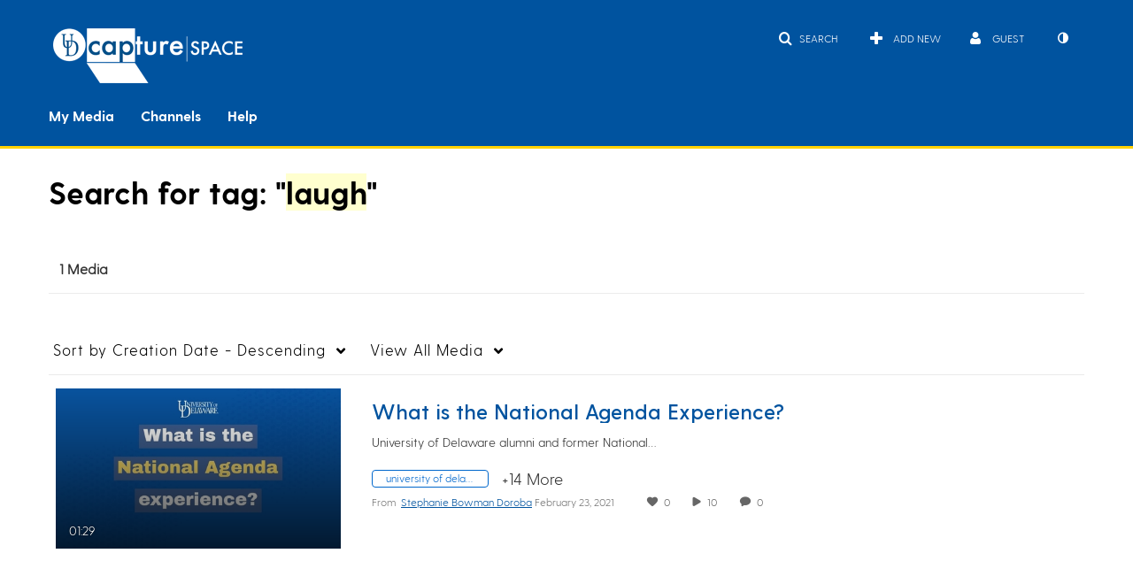

--- FILE ---
content_type: text/plain;charset=UTF-8
request_url: https://capture.udel.edu/user/get-details?format=ajax&_=1769393141231
body_size: 549
content:
{"content":[{"target":"#userMobileMenuDisplayName, #userMenuDisplayName","action":"replace","content":"Guest"}],"script":"$(\"body\").trigger(\"userDetailsPopulated\");;document.querySelector(\"meta[name=xsrf-ajax-nonce]\").setAttribute(\"content\", \"[base64]\");;if (typeof KApps != \"undefined\" && typeof KApps.Accessibility != \"undefined\") {KApps.Accessibility.applySelectedMode();}"}